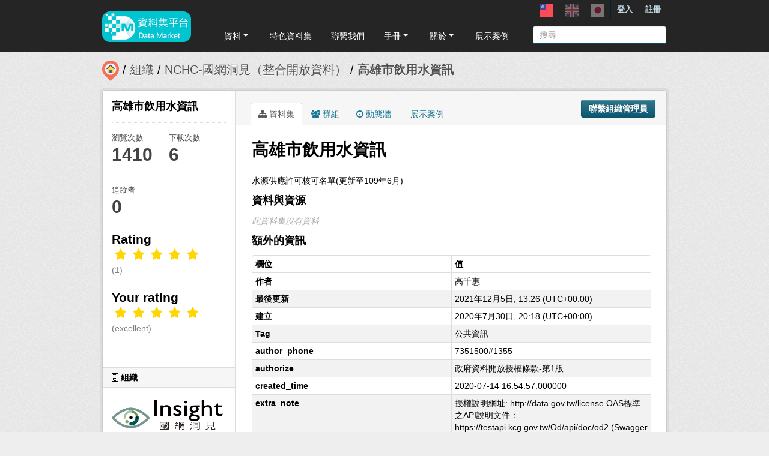

--- FILE ---
content_type: text/html; charset=utf-8
request_url: https://scidm.nchc.org.tw/captcha_create
body_size: 7795
content:
�PNG

   IHDR   �   <   n	&B  �IDATx��}Y�$Ǚ�yT�]}Nw���hH���\J$ᵍ]���c_?�� ?�I�z1�XÆ��6����ʶ�"�ZB�K���wwOwיUy�����kz��&a?4U]ՙ�������G��<��O�:��:�ps�i'����Q�_������k�F�&8"��i����۫���F[˕6�  �2V�%����Y}�s]�R��o�!��v��ڍ� &�V�o^�P��o�Qび㽔j�$Wo�^��;�d���Z�c�E��Ix�r�����z�a#�|�^<}����~�qT�����\���v;�	B㔋�o	�������b��܏;I���N7�>c�C0  `� ��q�g\<�"����\<x��RgӚIZ������h{c�T Hs~��4�))� `����U_/N��v��� �%I/�o-.[��N���$ `��1���i k��Bk���ƭZVJ�����A�>Zm�����޼2?���9N9/�1 �����V�\/�$8b�E?�O:��9�U���8���J�a��i��͕J)c@[�IR)Ϲ�ըS�dB>Zm��� �|�_���q�����7?B�X� ` �f�vO���<HҵA������Q.k�Ր����(�<�R��0�rr)W����0��Z��
mR��ij<Y� hqq��޼r�e\䂧\k�R�/�� @�܀���>���xA�Xk�ox�1ⰽtp<#�G��?o��`a�yn&@ �q|J�����t�e��F�(�b���I�O�a�[��V��@i4&)u��޼r(ϣ������ �f�0�K��t�x�x�ʹ��Jt@���� ��; ��� ��7��a{���f��|�ɥxif�:�u�\Ǚ�h���}�ZۨT�֥ h��R�� ����\i���k�Ϲ7=Y]�t���D��9l�T���i��2~�౱�p�]�'`�=6+�>4s!"��{zc# �(�5���3�=J��E_���J���m��k�~|n�.�� pz���9��\��� ��3�������Xmm�ug����ggE�Z9T�|�F�~j���%�8R��f#�g.��C�����G�۝�o� 0B!#�`�J�-~�R���}����o '{>#����?���]{���e�� !D1�(G�("�y	�����Q�+k���Z�WJj}�Q�Y���Z������[���s)7&�Z[���Ms����Z�a����᰸  �1BB�	��P�+����|)����. @ B}#,��Yp%�Q��,��`�!�Q�R?�`��R�W-rc
�KZ�He��p���ҙӭFc�Q����֏s�:if �1�،�l�怹��\|d��#�
��3L\�=B�aP+���BQ�7�J)���p4�b���zwL�^�Rgi�\d7_�{�ug���x4� ,�6Fm�}�69��8S��(G9珟.���T�Z0 OI.�4:�"�0���a0W��#� 91��T��������;=;�\ \J)�!겵Qr��Ӊz�� ~k-�BAo�����=�m��ޓe�q�q�f�8gN�-�<��@C'N��ju�f;=���Zh�r.�t��<;�j'i�R�(hU�Q@��o�{��b������,�[9���,u)3.r!\����W��)tl�k1���M&�2f��B��EϨK/9����=�����4��J�ŕ�+�(�"β;+m�4��&�x�;[+���^5
��j���\���k�`�Qu1���dt�B$Yv�ރ�~̨��������k�b'�#��#������z�s��#6� �Ska<+��1m���hu�O��?x��z�s�͇��nȅ� ��J{������L��+~�ŹT������f'�|�6K����} )����z��r/6%J���#�;�*s�V�z�A ����D��~QH�}�Bv<6��,_lw���~������_�A�8&D��q\��;??ߪU�J�R)��JkJ�K��	J�8!�1�'>+����4�v������N/Sz��v����4S�_�쉝�����r��IRd�"0 I�W��F9*�����Zi���t��I��������hH	i�Bi6�ܹVs��,�!si1�k�F���Z�ZV� !�5'>K��ֺ��V�zI*7f@����=�OMN�#�I0u������+/�ބ��'�u�����V�A�m�Vh�ݴ)�5�P+�����L* �\�����V�R��a^�A�rm����Qƅ�<;廔�8'�IʅRc�v�_>z<�3eF�A ��Z��;F�t��`�;U�u��h#��R��ѯn��[�U�ׂ8�2��hm�햷b�����}�x��˅,bϥ���w�k���/�1ʘӍ*B�:Ω��	եj�����j�y�$�R�Řb Ji�q���Y�:�0_ؓ`�ҙf�3�FB�"�J�X�K�����NR�y��鍸��e���]�۔�:��(�GY.��`1B��
��s�w�,�����(<V
�;gƘA�>\m�ɟ�y8������ ���%��Yn��A�\�y��a��UBB߯G�t�P��`���4��~?I3!% )Gi����߻�)WZo7��U��B��p�M���bu��y��/�M�!�=��B'��K����э��<��VR���Ƴ��˳���6,!$
�q�/<H�b��8�SS\�n�)m����Tȵxx�ƭ�z���|�X���G���a?IR�3�6�� ?m����6L3�4�Y�RB	ٳ_�)����,B��7rco�`4���������)�RF�������/>�ւB&x\� �����j{�
P�	��^.�ի���Bڵ	�V֮=Y�~��j����۷�W�� �:9����bl�Oi���d&�\��n7β�H�"�]w�Z�v�Ŵ����d�3��Z� �Y<:���������(�0A�g�<溎C���l�2?3s��R.�������0�S&B0�j6,�k��L���ZwG��^��YK�\�P����X@���\��MF�
B�,�I·\�Z[@���槦v�|/,�1֎�0`, F@	.0��r!>�ug���e�A�1����X#�߼|)ἐ� �s��籃-�S&B�}ovr2�{�X�N3i$���� ���,�`��0��5�Q=��(�R=^~ʅ��jk�:S�r��v���)�QJ)�T��B��]�U)3:�6�Bt�Q{��L��ay���fizzj�R*)k� !�)��Uܱ.Ҝ���sp����X;U�?���� Í�Q��Q-�x����ע�?{�T�Z��6!�ȄH�0 �A(��f��K�ۧ�K��Ʌ(��\w�����L+B��(����Q"�uv�U�`�Z�<{ ���p}e)��]�ƞlؓ�\�$�,.���ZOj�-ǂ��D�C�g��g����D��{;���*��Z�Rik �8�R�U��^��_
Å��\�Br{���(�����R/�cT��F)kV�ըTǬ��s%9��{��sI������>��~uSk5��8ɤ�{�z,��"��l5*�T�>٨�"=��*���\kk #�ܪFϫG��.�Xe�6��*�����p��8Z�v@H�ɥ��!��ʫ��TJ!s��X!�����4��ݥ�f%����ka��wy����)EX�ї�u�wV:K�Q��6����Z��b ��ٙr��R�{;���x��j{s^<���,��dْ�0�#y��R��� d�����i�VHc��Rk����5*�T�ު��a��lR�q���������lv�5B�=,�K��;�:�d�Xk�"c8SB|�X���Z�R��`��R���O���?���R����Br!u�9N�{ggOA0����ţcｘ>�1kI*��"��=�Xc�1�؅ɦ������ܷ�\~'�Z�a��I�K2m����" c��D)`���_+�����0��ʀ�f)_��R��SJ+aPX���K�o.�j�;�9 �!�/Ν*��#����8�� [�!�J��\�i��0�A����^�t-�;��*�wϟ;l��fv����G\k�9?�b2�Џ�E���.s���ջ��@h���+�ݺ��j�����V%���� I߹|�hG%�a�B,�;9!FH-����=���X�� ��NT��*��9��ރL P��y��0��I�I:H�~�����x��ըY*�OMV�3[m6li�(���1&��{OW�i��-�%QL"���`�^=3;[��@���n����R:�;+Ƙ��?��h�����G��w/_z��\����;�/m��dks!s)s�0���f���cϫ�}!6�ecԨՎ|��p�h��$��'�����Kg��Eo��H8<� ̨�(%���� �y�6����8�R����.A���ry��|ia>�=ס ���lԿ���ї� 3�w�+��T X�����������w�����>�����߽|i�v?�x!D<J�in�u0�;ݬyG��� `�\J�Q�LO�j
�$i&�Ǽ�(-f X���x��'`����&����q��<V�#�E/�?o�.E�?Ȅ(��biH	.yl�Q;�0�fB0}c��˗�޸���l��`e�Z
�:=�:W��{��K�l�ta��5��ņYo�  x��=�U.��w�/vz\��Q��D�P��.����NԪ�|��}�Sb ��A�J�Ͳ$織�����J��;oL�k�$<&�]:Q)��P(���wZ�(ˤҰ���C
[��	|w��3�^�f��(1(!����)�O��)���"���.I�^xeG���m��N<lǱ6v�Y{��Mv#���W��p���%����h�҇k�A�����#rvP��r���w�;��Ji}�p�F�9s�VT�|�8I�}�mkc�1ڬo�$���VÀ=��u���9��_ݹo NO6�:��f�������~x��oB*Չ�]�`)!Ü���ɝ��3HDg0\���8u�|�խR�w�Y�=��:�h���K�����(�r��/o @&D�y�����F��˳��m�Y�R=��#�|JKc�C�_IJ�S!��)�Tʹ���̔˵ꏒ�?,����}®4�?�ug�a�+>�k5槧X{�R��`����,Tr�W�g������m;TT�0����r�3}x��� ��X��溡�kw۞��v�mQԿ�p��z.-���b�*�a�K�_+����km�r)�/.������u�%�g��'\ �(�_���L�qd��4�<MkQ``@���l����}>0B�煞�^��?��i?N8ߚrJi���$
�ˡ��a�{�e��V�	i���s��C$�7k�S�Z�$�����<X\�R��Z��0��`�<�e��] ȅhb.��`�\zzjj��2;0�,G����z옫�ҿ���G7�[*�ƈmc�yV�d�1�0�^����1.���I�8ZHÕ��,�y.��z�u.e.�Ԧ�y�r�h��&P@��:�Ȅ�?H>|���\��,��Zj��Z?i���0?��L�֗��p�E��s���qy�E?ɾ|���\h���fy?�L�c��+�������2�=;;�gy����Ja�J���������~�����u1p��N\ʛ%�~��cz�ٺ갠�J�T�m>��7�,L4��{�ߌ���O��N<\�����\顐R)}�B'.����p��0�2wG��  .�J?����?ӵ?<����:47SsRJ�8�D��Hݹ?�ْ�5�*cG_���[2�ϋ�����R)���9���`�geGB��õ������sH���h�R������/o��r�)�ܹ���`	Tb X�:cc�p*��_���}Ƹ\*mfT���T�4[��;מk��޼2U���W^n�K>��6K�
��)�q�gR�ę�V��r!��/�Cm,ŤQ
���7OO��:�B��dc���}�����NM�c�Q�*^n���8̡�F�XcA��J8�9�J��f���w?�y{����c�q�U�Z�\oKE���N��;���kk1B�Rxz����s�u�(� �����j�Q��R��6���Y����R�7� �.BȂ�Jk�RKkkR� =�.�$J���{�R��
w�:�� Z��ՕQ�e�c@*]�c�1�U�����u��j��ʥw._�"��>��Y$B�s�d����	� ,Xem��x��IJJ��F����(υ6ET�-�6��#�'b*ͨ3Y��C��v@k-�Ʉ4 ���x�n�H9�i{0���B0���T�V-���>pdlߥ����c��\L0  ���\>���ݽ��V+�'yމ��4M���?����Ӈ���)�-x�0vd��(�	�4+��t��GE�I����.��^9;��	m��tH��p d�՜nwR��I*�1��Z���\�Qί\<_�� e�.�R�ݮTz��Tj�$�A��������\�\(c��8�-��� I;����O|� �%�<�6kwL��/��v�Q�un楙əV�$JǷb�K���B��\�v���^�a�>�y�U�L7��jU*���WJ%��j����=���ڂK��0>rN�@�����RҪ����>s��(b��?։� ���$��U�\����c�}���vS�&+Q5*���z}w!l	 ]J��R���Dh͵� el;�FBdBJc���<��Ҳ�&�by'\Hcl����أ���
=��[���&��1�b�΅<73iׅ�1lr=`A�X�������Q0����� �������.==;����4�Xm��J[s��_����Rȅ�R�8O�.�g7�꭫���zT:�5ԡ���t������z/^��*�����82*��?`���Gi��l���<~�?�-ѹ�VJ�D�:Q���*U�+� ë�v2jG7V����E��X?�a�b�Ғ�7*�r��������"��'���8E�@>N�؂���f�|��<77/|@�Ӷ[�s�������g[M�RP��)J	�s��\dJ	��5P��	8y�^�?u���L��{'�1�OQ�>�}�Q�P�jc��Q�(G�,�=BA�C����c�=%�\J9�P�ك'�K��3S�J��1[�,�#x�c� "\�K��U���┹�>�>v��II�GI����(G���+��ӻ�λ�Fa�����ʫ���du������(�?�{��Q.��@�ƙg!���c�r����4*���N�l�}�f��rު�+�}�b�؇��Y�c��1�V�z����y�o��/��B؄K�5�Pr�Z�;7w��0<�8b��f���K�s�p�(��{%2�i؃` x�?,^|�����~����B?�ˏ�''/�;��� ����6��q4�H���F�E    IEND�B`�